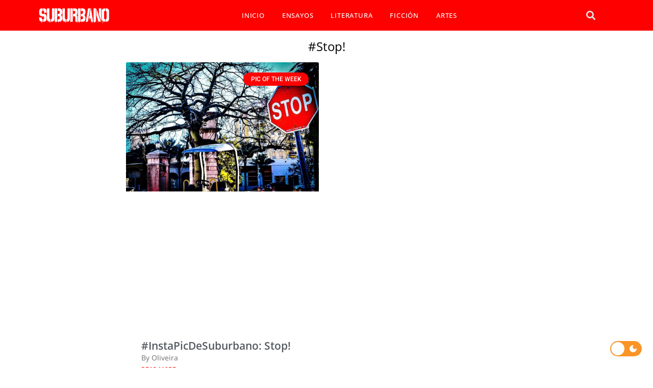

--- FILE ---
content_type: text/html; charset=UTF-8
request_url: https://suburbano.net/tag/stop/
body_size: 18039
content:
<!doctype html><html lang="es"><head><script data-no-optimize="1">var litespeed_docref=sessionStorage.getItem("litespeed_docref");litespeed_docref&&(Object.defineProperty(document,"referrer",{get:function(){return litespeed_docref}}),sessionStorage.removeItem("litespeed_docref"));</script> <meta charset="UTF-8"><meta name="viewport" content="width=device-width, initial-scale=1"><link rel="profile" href="https://gmpg.org/xfn/11"><meta name='robots' content='index, follow, max-image-preview:large, max-snippet:-1, max-video-preview:-1' /><title>#Stop! archivos - SUBURBANO</title><link rel="canonical" href="https://suburbano.net/tag/stop/" /><meta property="og:locale" content="es_ES" /><meta property="og:type" content="article" /><meta property="og:title" content="#Stop! archivos - SUBURBANO" /><meta property="og:url" content="https://suburbano.net/tag/stop/" /><meta property="og:site_name" content="SUBURBANO" /><meta name="twitter:card" content="summary_large_image" /><meta name="twitter:site" content="@suburbanocom" /> <script type="application/ld+json" class="yoast-schema-graph">{"@context":"https://schema.org","@graph":[{"@type":"CollectionPage","@id":"https://suburbano.net/tag/stop/","url":"https://suburbano.net/tag/stop/","name":"#Stop! archivos - SUBURBANO","isPartOf":{"@id":"https://suburbano.net/#website"},"primaryImageOfPage":{"@id":"https://suburbano.net/tag/stop/#primaryimage"},"image":{"@id":"https://suburbano.net/tag/stop/#primaryimage"},"thumbnailUrl":"https://suburbano.net/wp-content/uploads/2018/01/DSC_0962-e1515631704262.jpg","breadcrumb":{"@id":"https://suburbano.net/tag/stop/#breadcrumb"},"inLanguage":"es"},{"@type":"ImageObject","inLanguage":"es","@id":"https://suburbano.net/tag/stop/#primaryimage","url":"https://suburbano.net/wp-content/uploads/2018/01/DSC_0962-e1515631704262.jpg","contentUrl":"https://suburbano.net/wp-content/uploads/2018/01/DSC_0962-e1515631704262.jpg","width":1000,"height":666},{"@type":"BreadcrumbList","@id":"https://suburbano.net/tag/stop/#breadcrumb","itemListElement":[{"@type":"ListItem","position":1,"name":"Portada","item":"https://suburbano.net/"},{"@type":"ListItem","position":2,"name":"#Stop!"}]},{"@type":"WebSite","@id":"https://suburbano.net/#website","url":"https://suburbano.net/","name":"SUBURBANO","description":"Literatura Online","publisher":{"@id":"https://suburbano.net/#organization"},"potentialAction":[{"@type":"SearchAction","target":{"@type":"EntryPoint","urlTemplate":"https://suburbano.net/?s={search_term_string}"},"query-input":{"@type":"PropertyValueSpecification","valueRequired":true,"valueName":"search_term_string"}}],"inLanguage":"es"},{"@type":"Organization","@id":"https://suburbano.net/#organization","name":"SUBURBANO","url":"https://suburbano.net/","logo":{"@type":"ImageObject","inLanguage":"es","@id":"https://suburbano.net/#/schema/logo/image/","url":"https://suburbano.net/wp-content/uploads/2021/10/cropped-Suburbano-Logo.png","contentUrl":"https://suburbano.net/wp-content/uploads/2021/10/cropped-Suburbano-Logo.png","width":512,"height":512,"caption":"SUBURBANO"},"image":{"@id":"https://suburbano.net/#/schema/logo/image/"},"sameAs":["https://x.com/suburbanocom"]}]}</script> <link rel='dns-prefetch' href='//www.googletagmanager.com' /><link rel="alternate" type="application/rss+xml" title="SUBURBANO &raquo; Feed" href="https://suburbano.net/feed/" /><link rel="alternate" type="application/rss+xml" title="SUBURBANO &raquo; Feed de los comentarios" href="https://suburbano.net/comments/feed/" /><link rel="alternate" type="application/rss+xml" title="SUBURBANO &raquo; Etiqueta #Stop! del feed" href="https://suburbano.net/tag/stop/feed/" /><link data-optimized="2" rel="stylesheet" href="https://suburbano.net/wp-content/litespeed/css/fc8b6887c5ffaf926f32f25602026bd8.css?ver=1d316" /> <script type="litespeed/javascript" data-src="https://suburbano.net/wp-includes/js/jquery/jquery.min.js" id="jquery-core-js"></script> 
 <script type="litespeed/javascript" data-src="https://www.googletagmanager.com/gtag/js?id=GT-NBJ85PQ" id="google_gtagjs-js"></script> <script id="google_gtagjs-js-after" type="litespeed/javascript">window.dataLayer=window.dataLayer||[];function gtag(){dataLayer.push(arguments)}
gtag("set","linker",{"domains":["suburbano.net"]});gtag("js",new Date());gtag("set","developer_id.dZTNiMT",!0);gtag("config","GT-NBJ85PQ")</script> <link rel="https://api.w.org/" href="https://suburbano.net/wp-json/" /><link rel="alternate" title="JSON" type="application/json" href="https://suburbano.net/wp-json/wp/v2/tags/8097" /><link rel="EditURI" type="application/rsd+xml" title="RSD" href="https://suburbano.net/xmlrpc.php?rsd" /><meta name="generator" content="WordPress 6.9" /><meta name="generator" content="Site Kit by Google 1.167.0" /><meta name="generator" content="Elementor 3.33.3; features: additional_custom_breakpoints; settings: css_print_method-external, google_font-enabled, font_display-auto"><link rel="icon" href="https://suburbano.net/wp-content/uploads/2021/01/cropped-icono-suburbano-web.png" sizes="32x32" /><link rel="icon" href="https://suburbano.net/wp-content/uploads/2021/01/cropped-icono-suburbano-web.png" sizes="192x192" /><link rel="apple-touch-icon" href="https://suburbano.net/wp-content/uploads/2021/01/cropped-icono-suburbano-web.png" /><meta name="msapplication-TileImage" content="https://suburbano.net/wp-content/uploads/2021/01/cropped-icono-suburbano-web.png" /></head><body class="archive tag tag-stop tag-8097 wp-embed-responsive wp-theme-hello-elementor hello-elementor-default elementor-page-55744 elementor-default elementor-template-full-width elementor-kit-56429"><a class="skip-link screen-reader-text" href="#content">Ir al contenido</a><div data-elementor-type="header" data-elementor-id="53664" class="elementor elementor-53664 elementor-location-header" data-elementor-post-type="elementor_library"><section class="elementor-section elementor-top-section elementor-element elementor-element-7adb410 elementor-hidden-desktop elementor-hidden-laptop elementor-section-boxed elementor-section-height-default elementor-section-height-default" data-id="7adb410" data-element_type="section" data-settings="{&quot;background_background&quot;:&quot;classic&quot;}"><div class="elementor-container elementor-column-gap-default"><div class="elementor-column elementor-col-33 elementor-top-column elementor-element elementor-element-9677ed5" data-id="9677ed5" data-element_type="column"><div class="elementor-widget-wrap elementor-element-populated"><div class="elementor-element elementor-element-871d9d2 elementor-view-default elementor-widget elementor-widget-icon" data-id="871d9d2" data-element_type="widget" data-widget_type="icon.default"><div class="elementor-widget-container"><div class="elementor-icon-wrapper">
<a class="elementor-icon" href="#elementor-action%3Aaction%3Dpopup%3Aopen%26settings%3DeyJpZCI6IjUzODMzIiwidG9nZ2xlIjpmYWxzZX0%3D">
<i aria-hidden="true" class="fas fa-bars"></i>			</a></div></div></div></div></div><div class="elementor-column elementor-col-33 elementor-top-column elementor-element elementor-element-a811408" data-id="a811408" data-element_type="column"><div class="elementor-widget-wrap elementor-element-populated"><div class="elementor-element elementor-element-120a72b elementor-widget elementor-widget-image" data-id="120a72b" data-element_type="widget" data-widget_type="image.default"><div class="elementor-widget-container">
<img data-lazyloaded="1" src="[data-uri]" width="280" height="78" data-src="https://suburbano.net/wp-content/uploads/2020/10/suburbano-logo-net-w.png" class="attachment-medium size-medium wp-image-58124" alt="" /></div></div></div></div><div class="elementor-column elementor-col-33 elementor-top-column elementor-element elementor-element-902e5a5" data-id="902e5a5" data-element_type="column"><div class="elementor-widget-wrap elementor-element-populated"><div class="elementor-element elementor-element-c46b626 elementor-search-form--skin-full_screen elementor-widget elementor-widget-search-form" data-id="c46b626" data-element_type="widget" data-settings="{&quot;skin&quot;:&quot;full_screen&quot;}" data-widget_type="search-form.default"><div class="elementor-widget-container">
<search role="search"><form class="elementor-search-form" action="https://suburbano.net" method="get"><div class="elementor-search-form__toggle" role="button" tabindex="0" aria-label="Search">
<i aria-hidden="true" class="fas fa-search"></i></div><div class="elementor-search-form__container">
<label class="elementor-screen-only" for="elementor-search-form-c46b626">Search</label>
<input id="elementor-search-form-c46b626" placeholder="tu búsqueda.." class="elementor-search-form__input" type="search" name="s" value=""><div class="dialog-lightbox-close-button dialog-close-button" role="button" tabindex="0" aria-label="Close this search box.">
<i aria-hidden="true" class="eicon-close"></i></div></div></form>
</search></div></div></div></div></div></section><section class="elementor-section elementor-top-section elementor-element elementor-element-da24e02 elementor-hidden-tablet elementor-hidden-phone elementor-section-boxed elementor-section-height-default elementor-section-height-default" data-id="da24e02" data-element_type="section" data-settings="{&quot;background_background&quot;:&quot;classic&quot;}"><div class="elementor-container elementor-column-gap-no"><div class="elementor-column elementor-col-33 elementor-top-column elementor-element elementor-element-76ef018" data-id="76ef018" data-element_type="column"><div class="elementor-widget-wrap elementor-element-populated"><div class="elementor-element elementor-element-b89e9a5 elementor-widget elementor-widget-image" data-id="b89e9a5" data-element_type="widget" data-widget_type="image.default"><div class="elementor-widget-container">
<a href="https://suburbano.net">
<img data-lazyloaded="1" src="[data-uri]" width="280" height="78" data-src="https://suburbano.net/wp-content/uploads/2020/10/suburbano-logo-net-w.png" class="attachment-full size-full wp-image-58124" alt="" />								</a></div></div></div></div><div class="elementor-column elementor-col-33 elementor-top-column elementor-element elementor-element-cb27963" data-id="cb27963" data-element_type="column"><div class="elementor-widget-wrap elementor-element-populated"><div class="elementor-element elementor-element-92e211a elementor-nav-menu__align-center elementor-nav-menu--dropdown-tablet elementor-nav-menu__text-align-aside elementor-widget elementor-widget-nav-menu" data-id="92e211a" data-element_type="widget" data-settings="{&quot;layout&quot;:&quot;horizontal&quot;,&quot;submenu_icon&quot;:{&quot;value&quot;:&quot;&lt;i class=\&quot;fas fa-caret-down\&quot;&gt;&lt;\/i&gt;&quot;,&quot;library&quot;:&quot;fa-solid&quot;}}" data-widget_type="nav-menu.default"><div class="elementor-widget-container"><nav aria-label="Menu" class="elementor-nav-menu--main elementor-nav-menu__container elementor-nav-menu--layout-horizontal e--pointer-underline e--animation-fade"><ul id="menu-1-92e211a" class="elementor-nav-menu"><li class="menu-item menu-item-type-post_type menu-item-object-page menu-item-home menu-item-67417"><a href="https://suburbano.net/" class="elementor-item">INICIO</a></li><li class="menu-item menu-item-type-taxonomy menu-item-object-category menu-item-35369"><a href="https://suburbano.net/category/actualidad-opinion/" class="elementor-item">ENSAYOS</a></li><li class="menu-item menu-item-type-taxonomy menu-item-object-category menu-item-35370"><a href="https://suburbano.net/category/cronicas-ensayos-entrevistas/" class="elementor-item">LITERATURA</a></li><li class="menu-item menu-item-type-taxonomy menu-item-object-category menu-item-26137"><a href="https://suburbano.net/category/ficcion/" class="elementor-item">FICCIÓN</a></li><li class="menu-item menu-item-type-taxonomy menu-item-object-category menu-item-21664"><a href="https://suburbano.net/category/musica-cine/" class="elementor-item">ARTES</a></li></ul></nav><nav class="elementor-nav-menu--dropdown elementor-nav-menu__container" aria-hidden="true"><ul id="menu-2-92e211a" class="elementor-nav-menu"><li class="menu-item menu-item-type-post_type menu-item-object-page menu-item-home menu-item-67417"><a href="https://suburbano.net/" class="elementor-item" tabindex="-1">INICIO</a></li><li class="menu-item menu-item-type-taxonomy menu-item-object-category menu-item-35369"><a href="https://suburbano.net/category/actualidad-opinion/" class="elementor-item" tabindex="-1">ENSAYOS</a></li><li class="menu-item menu-item-type-taxonomy menu-item-object-category menu-item-35370"><a href="https://suburbano.net/category/cronicas-ensayos-entrevistas/" class="elementor-item" tabindex="-1">LITERATURA</a></li><li class="menu-item menu-item-type-taxonomy menu-item-object-category menu-item-26137"><a href="https://suburbano.net/category/ficcion/" class="elementor-item" tabindex="-1">FICCIÓN</a></li><li class="menu-item menu-item-type-taxonomy menu-item-object-category menu-item-21664"><a href="https://suburbano.net/category/musica-cine/" class="elementor-item" tabindex="-1">ARTES</a></li></ul></nav></div></div></div></div><div class="elementor-column elementor-col-33 elementor-top-column elementor-element elementor-element-2a8e409" data-id="2a8e409" data-element_type="column"><div class="elementor-widget-wrap elementor-element-populated"><div class="elementor-element elementor-element-387544b elementor-search-form--skin-full_screen elementor-widget__width-initial elementor-widget elementor-widget-search-form" data-id="387544b" data-element_type="widget" data-settings="{&quot;skin&quot;:&quot;full_screen&quot;}" data-widget_type="search-form.default"><div class="elementor-widget-container">
<search role="search"><form class="elementor-search-form" action="https://suburbano.net" method="get"><div class="elementor-search-form__toggle" role="button" tabindex="0" aria-label="Search">
<i aria-hidden="true" class="fas fa-search"></i></div><div class="elementor-search-form__container">
<label class="elementor-screen-only" for="elementor-search-form-387544b">Search</label>
<input id="elementor-search-form-387544b" placeholder="Search..." class="elementor-search-form__input" type="search" name="s" value=""><div class="dialog-lightbox-close-button dialog-close-button" role="button" tabindex="0" aria-label="Close this search box.">
<i aria-hidden="true" class="eicon-close"></i></div></div></form>
</search></div></div></div></div></div></section></div><div data-elementor-type="archive" data-elementor-id="55744" class="elementor elementor-55744 elementor-location-archive" data-elementor-post-type="elementor_library"><section class="elementor-section elementor-top-section elementor-element elementor-element-b2ff8b3 elementor-section-boxed elementor-section-height-default elementor-section-height-default" data-id="b2ff8b3" data-element_type="section"><div class="elementor-container elementor-column-gap-default"><div class="elementor-column elementor-col-100 elementor-top-column elementor-element elementor-element-88a5dfe" data-id="88a5dfe" data-element_type="column"><div class="elementor-widget-wrap elementor-element-populated"><div class="elementor-element elementor-element-60aa300 elementor-widget elementor-widget-theme-archive-title elementor-page-title elementor-widget-heading" data-id="60aa300" data-element_type="widget" data-widget_type="theme-archive-title.default"><div class="elementor-widget-container"><h1 class="elementor-heading-title elementor-size-default">#Stop!</h1></div></div></div></div></div></section><section class="elementor-section elementor-top-section elementor-element elementor-element-186949e elementor-section-boxed elementor-section-height-default elementor-section-height-default" data-id="186949e" data-element_type="section"><div class="elementor-container elementor-column-gap-default"><div class="elementor-column elementor-col-100 elementor-top-column elementor-element elementor-element-3fd5453" data-id="3fd5453" data-element_type="column"><div class="elementor-widget-wrap elementor-element-populated"><div class="elementor-element elementor-element-cfc63d5 elementor-grid-2 elementor-posts__hover-none elementor-grid-tablet-2 elementor-grid-mobile-1 elementor-posts--thumbnail-top load-more-align-center elementor-widget elementor-widget-archive-posts" data-id="cfc63d5" data-element_type="widget" data-settings="{&quot;pagination_type&quot;:&quot;load_more_on_click&quot;,&quot;archive_cards_columns&quot;:&quot;2&quot;,&quot;archive_cards_columns_tablet&quot;:&quot;2&quot;,&quot;archive_cards_columns_mobile&quot;:&quot;1&quot;,&quot;archive_cards_row_gap&quot;:{&quot;unit&quot;:&quot;px&quot;,&quot;size&quot;:35,&quot;sizes&quot;:[]},&quot;archive_cards_row_gap_laptop&quot;:{&quot;unit&quot;:&quot;px&quot;,&quot;size&quot;:&quot;&quot;,&quot;sizes&quot;:[]},&quot;archive_cards_row_gap_tablet&quot;:{&quot;unit&quot;:&quot;px&quot;,&quot;size&quot;:&quot;&quot;,&quot;sizes&quot;:[]},&quot;archive_cards_row_gap_mobile&quot;:{&quot;unit&quot;:&quot;px&quot;,&quot;size&quot;:&quot;&quot;,&quot;sizes&quot;:[]},&quot;load_more_spinner&quot;:{&quot;value&quot;:&quot;fas fa-spinner&quot;,&quot;library&quot;:&quot;fa-solid&quot;}}" data-widget_type="archive-posts.archive_cards"><div class="elementor-widget-container"><div class="elementor-posts-container elementor-posts elementor-posts--skin-cards elementor-grid"><article class="elementor-post elementor-grid-item post-45448 post type-post status-publish format-standard has-post-thumbnail hentry category-pic-of-the-week tag-picoftheweek tag-stop tag-suburbanoediciones tag-2018-vol-1 tag-instapic tag-miami tag-oliveira"><div class="elementor-post__card">
<a class="elementor-post__thumbnail__link" href="https://suburbano.net/picoftheweek-comuna-13-medellin-colombia/" tabindex="-1" ><div class="elementor-post__thumbnail"><img data-lazyloaded="1" src="[data-uri]" fetchpriority="high" width="800" height="533" data-src="https://suburbano.net/wp-content/uploads/2018/01/DSC_0962-e1515631704262.jpg" class="attachment-large size-large wp-image-45510" alt="" decoding="async" /></div></a><div class="elementor-post__badge">Pic Of The Week</div><div class="elementor-post__text"><h3 class="elementor-post__title">
<a href="https://suburbano.net/picoftheweek-comuna-13-medellin-colombia/" >
#InstaPicDeSuburbano: Stop!			</a></h3><div class="elementor-post__excerpt"><p>By Oliveira</p></div>
<a class="elementor-post__read-more" href="https://suburbano.net/picoftheweek-comuna-13-medellin-colombia/" aria-label="Read more about #InstaPicDeSuburbano: Stop!" tabindex="-1" >
Read More »		</a></div><div class="elementor-post__meta-data">
<span class="elementor-post-author">
Suburbano		</span>
<span class="elementor-post-date">
15 enero, 2018		</span></div></div></article></div>
<span class="e-load-more-spinner">
<i aria-hidden="true" class="fas fa-spinner"></i>			</span></div></div></div></div></div></section></div><div data-elementor-type="footer" data-elementor-id="55104" class="elementor elementor-55104 elementor-location-footer" data-elementor-post-type="elementor_library"><section class="elementor-section elementor-top-section elementor-element elementor-element-4583414 elementor-section-boxed elementor-section-height-default elementor-section-height-default" data-id="4583414" data-element_type="section"><div class="elementor-container elementor-column-gap-default"><div class="elementor-column elementor-col-100 elementor-top-column elementor-element elementor-element-582b84b" data-id="582b84b" data-element_type="column"><div class="elementor-widget-wrap elementor-element-populated"><div class="elementor-element elementor-element-ae0f9d7 elementor-widget elementor-widget-spacer" data-id="ae0f9d7" data-element_type="widget" data-widget_type="spacer.default"><div class="elementor-widget-container"><div class="elementor-spacer"><div class="elementor-spacer-inner"></div></div></div></div></div></div></div></section><section class="elementor-section elementor-top-section elementor-element elementor-element-05a3f2f elementor-section-stretched elementor-section-boxed elementor-section-height-default elementor-section-height-default" data-id="05a3f2f" data-element_type="section" data-settings="{&quot;stretch_section&quot;:&quot;section-stretched&quot;,&quot;background_background&quot;:&quot;classic&quot;}"><div class="elementor-container elementor-column-gap-no"><div class="elementor-column elementor-col-33 elementor-top-column elementor-element elementor-element-c18dd8d" data-id="c18dd8d" data-element_type="column"><div class="elementor-widget-wrap elementor-element-populated"><section class="elementor-section elementor-inner-section elementor-element elementor-element-6006b6b elementor-section-boxed elementor-section-height-default elementor-section-height-default" data-id="6006b6b" data-element_type="section"><div class="elementor-container elementor-column-gap-default"><div class="elementor-column elementor-col-50 elementor-inner-column elementor-element elementor-element-cb8e5ab" data-id="cb8e5ab" data-element_type="column"><div class="elementor-widget-wrap elementor-element-populated"><div class="elementor-element elementor-element-90b752f elementor-widget elementor-widget-image" data-id="90b752f" data-element_type="widget" data-widget_type="image.default"><div class="elementor-widget-container">
<img data-lazyloaded="1" src="[data-uri]" loading="lazy" width="200" height="200" data-src="https://suburbano.net/wp-content/uploads/2020/11/el-miami-review-avatar.webp" class="attachment-large size-large wp-image-68777" alt="" /></div></div></div></div><div class="elementor-column elementor-col-50 elementor-inner-column elementor-element elementor-element-49004a0" data-id="49004a0" data-element_type="column"><div class="elementor-widget-wrap elementor-element-populated"><div class="elementor-element elementor-element-d09e869 elementor-widget elementor-widget-heading" data-id="d09e869" data-element_type="widget" data-widget_type="heading.default"><div class="elementor-widget-container"><h2 class="elementor-heading-title elementor-size-default">El Miami Review</h2></div></div><div class="elementor-element elementor-element-2b2f10c elementor-widget elementor-widget-heading" data-id="2b2f10c" data-element_type="widget" data-widget_type="heading.default"><div class="elementor-widget-container"><h2 class="elementor-heading-title elementor-size-default">Todas las reseñas de libros  con narración.</h2></div></div><div class="elementor-element elementor-element-79bbb6b elementor-view-default elementor-widget elementor-widget-icon" data-id="79bbb6b" data-element_type="widget" data-widget_type="icon.default"><div class="elementor-widget-container"><div class="elementor-icon-wrapper">
<a class="elementor-icon" href="https://elmiamireview.com/" target="_blank">
<i aria-hidden="true" class="fas fa-external-link-alt"></i>			</a></div></div></div></div></div></div></section></div></div><div class="elementor-column elementor-col-33 elementor-top-column elementor-element elementor-element-01c0d02" data-id="01c0d02" data-element_type="column"><div class="elementor-widget-wrap elementor-element-populated"><section class="elementor-section elementor-inner-section elementor-element elementor-element-759a0a9 elementor-section-boxed elementor-section-height-default elementor-section-height-default" data-id="759a0a9" data-element_type="section"><div class="elementor-container elementor-column-gap-default"><div class="elementor-column elementor-col-50 elementor-inner-column elementor-element elementor-element-27c92e6" data-id="27c92e6" data-element_type="column"><div class="elementor-widget-wrap elementor-element-populated"><div class="elementor-element elementor-element-d753f90 elementor-widget elementor-widget-image" data-id="d753f90" data-element_type="widget" data-widget_type="image.default"><div class="elementor-widget-container">
<img data-lazyloaded="1" src="[data-uri]" loading="lazy" width="200" height="188" data-src="https://suburbano.net/wp-content/uploads/2020/11/sed-logo.png" class="attachment-large size-large wp-image-62619" alt="" /></div></div></div></div><div class="elementor-column elementor-col-50 elementor-inner-column elementor-element elementor-element-f05b760" data-id="f05b760" data-element_type="column"><div class="elementor-widget-wrap elementor-element-populated"><div class="elementor-element elementor-element-8380f34 elementor-widget elementor-widget-heading" data-id="8380f34" data-element_type="widget" data-widget_type="heading.default"><div class="elementor-widget-container"><h2 class="elementor-heading-title elementor-size-default">Suburbano Ediciones</h2></div></div><div class="elementor-element elementor-element-c665f56 elementor-widget elementor-widget-heading" data-id="c665f56" data-element_type="widget" data-widget_type="heading.default"><div class="elementor-widget-container"><h2 class="elementor-heading-title elementor-size-default">LA EDITORIAL</h2></div></div><div class="elementor-element elementor-element-e071136 elementor-view-default elementor-widget elementor-widget-icon" data-id="e071136" data-element_type="widget" data-widget_type="icon.default"><div class="elementor-widget-container"><div class="elementor-icon-wrapper">
<a class="elementor-icon" href="https://suburbanoediciones.com/" target="_blank">
<i aria-hidden="true" class="fas fa-external-link-alt"></i>			</a></div></div></div></div></div></div></section></div></div><div class="elementor-column elementor-col-33 elementor-top-column elementor-element elementor-element-9d09ffd" data-id="9d09ffd" data-element_type="column"><div class="elementor-widget-wrap elementor-element-populated"><section class="elementor-section elementor-inner-section elementor-element elementor-element-8f0801c elementor-section-boxed elementor-section-height-default elementor-section-height-default" data-id="8f0801c" data-element_type="section"><div class="elementor-container elementor-column-gap-default"><div class="elementor-column elementor-col-50 elementor-inner-column elementor-element elementor-element-3f30fae" data-id="3f30fae" data-element_type="column"><div class="elementor-widget-wrap elementor-element-populated"><div class="elementor-element elementor-element-035b9ce elementor-widget elementor-widget-image" data-id="035b9ce" data-element_type="widget" data-widget_type="image.default"><div class="elementor-widget-container">
<img data-lazyloaded="1" src="[data-uri]" loading="lazy" width="200" height="200" data-src="https://suburbano.net/wp-content/uploads/2020/11/sed-m-logo.jpg" class="attachment-large size-large wp-image-68782" alt="" /></div></div></div></div><div class="elementor-column elementor-col-50 elementor-inner-column elementor-element elementor-element-a2803e4" data-id="a2803e4" data-element_type="column"><div class="elementor-widget-wrap elementor-element-populated"><div class="elementor-element elementor-element-03b27ea elementor-widget elementor-widget-heading" data-id="03b27ea" data-element_type="widget" data-widget_type="heading.default"><div class="elementor-widget-container"><h2 class="elementor-heading-title elementor-size-default">Sed Marketplace</h2></div></div><div class="elementor-element elementor-element-735c40e elementor-widget elementor-widget-heading" data-id="735c40e" data-element_type="widget" data-widget_type="heading.default"><div class="elementor-widget-container"><h2 class="elementor-heading-title elementor-size-default">Libros digitales de autores  en tu idioma</h2></div></div><div class="elementor-element elementor-element-ed5e0be elementor-view-default elementor-widget elementor-widget-icon" data-id="ed5e0be" data-element_type="widget" data-widget_type="icon.default"><div class="elementor-widget-container"><div class="elementor-icon-wrapper">
<a class="elementor-icon" href="https://sedmarketplace.com/" target="_blank">
<i aria-hidden="true" class="fas fa-external-link-alt"></i>			</a></div></div></div></div></div></div></section></div></div></div></section><section class="elementor-section elementor-top-section elementor-element elementor-element-c1d25ba elementor-section-boxed elementor-section-height-default elementor-section-height-default" data-id="c1d25ba" data-element_type="section" data-settings="{&quot;background_background&quot;:&quot;classic&quot;}"><div class="elementor-container elementor-column-gap-no"><div class="elementor-column elementor-col-100 elementor-top-column elementor-element elementor-element-5cbb8dc" data-id="5cbb8dc" data-element_type="column"><div class="elementor-widget-wrap elementor-element-populated"><div class="elementor-element elementor-element-52ce223 elementor-invisible elementor-widget elementor-widget-heading" data-id="52ce223" data-element_type="widget" data-settings="{&quot;_animation&quot;:&quot;fadeInLeft&quot;}" data-widget_type="heading.default"><div class="elementor-widget-container"><h2 class="elementor-heading-title elementor-size-default">Subcríbete a nuestra  Newsletter</h2></div></div><div class="elementor-element elementor-element-c240a40 elementor-button-align-stretch elementor-widget elementor-widget-form" data-id="c240a40" data-element_type="widget" data-settings="{&quot;button_width&quot;:&quot;30&quot;,&quot;step_next_label&quot;:&quot;Next&quot;,&quot;step_previous_label&quot;:&quot;Previous&quot;,&quot;step_type&quot;:&quot;number_text&quot;,&quot;step_icon_shape&quot;:&quot;circle&quot;}" data-widget_type="form.default"><div class="elementor-widget-container"><form class="elementor-form" method="post" name="subscribe">
<input type="hidden" name="post_id" value="55104"/>
<input type="hidden" name="form_id" value="c240a40"/>
<input type="hidden" name="referer_title" value="Los instrumentos musicales como herramientas de cultura - SUBURBANO" /><input type="hidden" name="queried_id" value="37068"/><div class="elementor-form-fields-wrapper elementor-labels-"><div class="elementor-field-type-email elementor-field-group elementor-column elementor-field-group-email elementor-col-70 elementor-field-required">
<label for="form-field-email" class="elementor-field-label elementor-screen-only">
Email							</label>
<input size="1" type="email" name="form_fields[email]" id="form-field-email" class="elementor-field elementor-size-sm  elementor-field-textual" placeholder="Email" required="required"></div><div class="elementor-field-group elementor-column elementor-field-type-submit elementor-col-30 e-form__buttons">
<button class="elementor-button elementor-size-sm" type="submit">
<span class="elementor-button-content-wrapper">
<span class="elementor-button-text">ENVIAR</span>
</span>
</button></div></div></form></div></div></div></div></div></section><section class="elementor-section elementor-top-section elementor-element elementor-element-0b30bf6 elementor-section-boxed elementor-section-height-default elementor-section-height-default" data-id="0b30bf6" data-element_type="section" data-settings="{&quot;background_background&quot;:&quot;classic&quot;}"><div class="elementor-container elementor-column-gap-no"><div class="elementor-column elementor-col-100 elementor-top-column elementor-element elementor-element-18e82b3" data-id="18e82b3" data-element_type="column"><div class="elementor-widget-wrap elementor-element-populated"><div class="elementor-element elementor-element-eec21ec elementor-icon-list--layout-inline elementor-align-center elementor-mobile-align-center elementor-list-item-link-full_width elementor-widget elementor-widget-icon-list" data-id="eec21ec" data-element_type="widget" data-widget_type="icon-list.default"><div class="elementor-widget-container"><ul class="elementor-icon-list-items elementor-inline-items"><li class="elementor-icon-list-item elementor-inline-item">
<a href="https://suburbano.net/somos-suburbanos/"><span class="elementor-icon-list-text">Somos</span>
</a></li><li class="elementor-icon-list-item elementor-inline-item">
<a href="https://suburbano.net/presenta-tu-obra/"><span class="elementor-icon-list-text">Participar</span>
</a></li><li class="elementor-icon-list-item elementor-inline-item">
<a href="#elementor-action%3Aaction%3Dpopup%3Aopen%26settings%3DeyJpZCI6IjYzMTU3IiwidG9nZ2xlIjpmYWxzZX0%3D"><span class="elementor-icon-list-text">Contacto</span>
</a></li><li class="elementor-icon-list-item elementor-inline-item">
<a href="https://suburbano.net/fair-use-act-disclaimer/"><span class="elementor-icon-list-text">Fair-Use</span>
</a></li><li class="elementor-icon-list-item elementor-inline-item">
<a href="https://suburbano.net/privacidad/"><span class="elementor-icon-list-text">Privacidad</span>
</a></li><li class="elementor-icon-list-item elementor-inline-item">
<a href="https://suburbano.net/terminos-y-responsabilidades/"><span class="elementor-icon-list-text">Términos </span>
</a></li><li class="elementor-icon-list-item elementor-inline-item">
<a href="https://suburbanoediciones.com/" target="_blank"><span class="elementor-icon-list-icon">
<i aria-hidden="true" class="fas fa-external-link-alt"></i>						</span>
<span class="elementor-icon-list-text">Editorial</span>
</a></li></ul></div></div><div class="elementor-element elementor-element-ece58f2 elementor-widget elementor-widget-heading" data-id="ece58f2" data-element_type="widget" data-widget_type="heading.default"><div class="elementor-widget-container"><h2 class="elementor-heading-title elementor-size-default">SUBURBANO -  SUBURBANO.NET copyright 2013-2025</h2></div></div><section class="elementor-section elementor-inner-section elementor-element elementor-element-71eef66 elementor-section-boxed elementor-section-height-default elementor-section-height-default" data-id="71eef66" data-element_type="section"><div class="elementor-container elementor-column-gap-default"><div class="elementor-column elementor-col-100 elementor-inner-column elementor-element elementor-element-894aad9" data-id="894aad9" data-element_type="column"><div class="elementor-widget-wrap"></div></div></div></section></div></div></div></section></div> <script type="speculationrules">{"prefetch":[{"source":"document","where":{"and":[{"href_matches":"/*"},{"not":{"href_matches":["/wp-*.php","/wp-admin/*","/wp-content/uploads/*","/wp-content/*","/wp-content/plugins/*","/wp-content/themes/hello-elementor/*","/*\\?(.+)"]}},{"not":{"selector_matches":"a[rel~=\"nofollow\"]"}},{"not":{"selector_matches":".no-prefetch, .no-prefetch a"}}]},"eagerness":"conservative"}]}</script> <div class="floating-mode-switcher-wrap floating-bottom-right">        <label class="dl-switch style2">
<input class="darklooks-mode-changer" type="checkbox">
<span class="dl-slider"></span>
<span class="dl-light"><img data-lazyloaded="1" src="[data-uri]" data-src="https://suburbano.net/wp-content/plugins/darklooks-dark-mode-switcher/assets/img/icons/dark2.svg" class="svg"></span>
<span class="dl-dark"><img data-lazyloaded="1" src="[data-uri]" data-src="https://suburbano.net/wp-content/plugins/darklooks-dark-mode-switcher/assets/img/icons/light2.svg" class="svg" ></span>
</label></div><div data-elementor-type="popup" data-elementor-id="53833" class="elementor elementor-53833 elementor-location-popup" data-elementor-settings="{&quot;entrance_animation_tablet&quot;:&quot;fadeInLeft&quot;,&quot;entrance_animation&quot;:&quot;fadeInLeft&quot;,&quot;exit_animation&quot;:&quot;fadeInLeft&quot;,&quot;entrance_animation_mobile&quot;:&quot;fadeInLeft&quot;,&quot;exit_animation_tablet&quot;:&quot;fadeInLeft&quot;,&quot;exit_animation_mobile&quot;:&quot;fadeInRight&quot;,&quot;entrance_animation_duration&quot;:{&quot;unit&quot;:&quot;px&quot;,&quot;size&quot;:1.2,&quot;sizes&quot;:[]},&quot;a11y_navigation&quot;:&quot;yes&quot;,&quot;timing&quot;:[]}" data-elementor-post-type="elementor_library"><section class="elementor-section elementor-top-section elementor-element elementor-element-ccf1284 elementor-section-boxed elementor-section-height-default elementor-section-height-default" data-id="ccf1284" data-element_type="section"><div class="elementor-container elementor-column-gap-default"><div class="elementor-column elementor-col-100 elementor-top-column elementor-element elementor-element-0a5235b" data-id="0a5235b" data-element_type="column"><div class="elementor-widget-wrap elementor-element-populated"><div class="elementor-element elementor-element-a854acd elementor-widget elementor-widget-image" data-id="a854acd" data-element_type="widget" data-widget_type="image.default"><div class="elementor-widget-container">
<img data-lazyloaded="1" src="[data-uri]" loading="lazy" width="150" height="142" data-src="https://suburbano.net/wp-content/uploads/2021/01/icono-suburbano-web.png" class="attachment-thumbnail size-thumbnail wp-image-55496" alt="" /></div></div></div></div></div></section><section class="elementor-section elementor-top-section elementor-element elementor-element-6fe8ba43 elementor-section-full_width elementor-section-height-default elementor-section-height-default" data-id="6fe8ba43" data-element_type="section"><div class="elementor-container elementor-column-gap-default"><div class="elementor-column elementor-col-100 elementor-top-column elementor-element elementor-element-2e9ebe02" data-id="2e9ebe02" data-element_type="column"><div class="elementor-widget-wrap elementor-element-populated"><div class="elementor-element elementor-element-7a042006 elementor-nav-menu__align-start elementor-nav-menu--dropdown-tablet elementor-nav-menu__text-align-aside elementor-widget elementor-widget-nav-menu" data-id="7a042006" data-element_type="widget" data-settings="{&quot;layout&quot;:&quot;vertical&quot;,&quot;_animation&quot;:&quot;none&quot;,&quot;submenu_icon&quot;:{&quot;value&quot;:&quot;&lt;i class=\&quot;fas fa-caret-down\&quot;&gt;&lt;\/i&gt;&quot;,&quot;library&quot;:&quot;fa-solid&quot;}}" data-widget_type="nav-menu.default"><div class="elementor-widget-container"><nav aria-label="Menu" class="elementor-nav-menu--main elementor-nav-menu__container elementor-nav-menu--layout-vertical e--pointer-underline e--animation-fade"><ul id="menu-1-7a042006" class="elementor-nav-menu sm-vertical"><li class="menu-item menu-item-type-post_type menu-item-object-page menu-item-home menu-item-67417"><a href="https://suburbano.net/" class="elementor-item">INICIO</a></li><li class="menu-item menu-item-type-taxonomy menu-item-object-category menu-item-35369"><a href="https://suburbano.net/category/actualidad-opinion/" class="elementor-item">ENSAYOS</a></li><li class="menu-item menu-item-type-taxonomy menu-item-object-category menu-item-35370"><a href="https://suburbano.net/category/cronicas-ensayos-entrevistas/" class="elementor-item">LITERATURA</a></li><li class="menu-item menu-item-type-taxonomy menu-item-object-category menu-item-26137"><a href="https://suburbano.net/category/ficcion/" class="elementor-item">FICCIÓN</a></li><li class="menu-item menu-item-type-taxonomy menu-item-object-category menu-item-21664"><a href="https://suburbano.net/category/musica-cine/" class="elementor-item">ARTES</a></li></ul></nav><nav class="elementor-nav-menu--dropdown elementor-nav-menu__container" aria-hidden="true"><ul id="menu-2-7a042006" class="elementor-nav-menu sm-vertical"><li class="menu-item menu-item-type-post_type menu-item-object-page menu-item-home menu-item-67417"><a href="https://suburbano.net/" class="elementor-item" tabindex="-1">INICIO</a></li><li class="menu-item menu-item-type-taxonomy menu-item-object-category menu-item-35369"><a href="https://suburbano.net/category/actualidad-opinion/" class="elementor-item" tabindex="-1">ENSAYOS</a></li><li class="menu-item menu-item-type-taxonomy menu-item-object-category menu-item-35370"><a href="https://suburbano.net/category/cronicas-ensayos-entrevistas/" class="elementor-item" tabindex="-1">LITERATURA</a></li><li class="menu-item menu-item-type-taxonomy menu-item-object-category menu-item-26137"><a href="https://suburbano.net/category/ficcion/" class="elementor-item" tabindex="-1">FICCIÓN</a></li><li class="menu-item menu-item-type-taxonomy menu-item-object-category menu-item-21664"><a href="https://suburbano.net/category/musica-cine/" class="elementor-item" tabindex="-1">ARTES</a></li></ul></nav></div></div><div class="elementor-element elementor-element-29485ccd elementor-widget-divider--view-line elementor-widget elementor-widget-divider" data-id="29485ccd" data-element_type="widget" data-widget_type="divider.default"><div class="elementor-widget-container"><div class="elementor-divider">
<span class="elementor-divider-separator">
</span></div></div></div></div></div></div></section></div><div data-elementor-type="popup" data-elementor-id="63157" class="elementor elementor-63157 elementor-location-popup" data-elementor-settings="{&quot;a11y_navigation&quot;:&quot;yes&quot;,&quot;triggers&quot;:[],&quot;timing&quot;:[]}" data-elementor-post-type="elementor_library"><section class="elementor-section elementor-top-section elementor-element elementor-element-793d5d82 elementor-section-boxed elementor-section-height-default elementor-section-height-default" data-id="793d5d82" data-element_type="section"><div class="elementor-container elementor-column-gap-default"><div class="elementor-column elementor-col-100 elementor-top-column elementor-element elementor-element-35f0919b" data-id="35f0919b" data-element_type="column"><div class="elementor-widget-wrap elementor-element-populated"><div class="elementor-element elementor-element-708e5285 elementor-widget elementor-widget-heading" data-id="708e5285" data-element_type="widget" data-widget_type="heading.default"><div class="elementor-widget-container"><h2 class="elementor-heading-title elementor-size-default">Suburbano Ediciones Contacto</h2></div></div><div class="elementor-element elementor-element-55b0dd5d elementor-button-align-stretch elementor-widget elementor-widget-form" data-id="55b0dd5d" data-element_type="widget" data-settings="{&quot;step_next_label&quot;:&quot;Next&quot;,&quot;step_previous_label&quot;:&quot;Previous&quot;,&quot;button_width&quot;:&quot;100&quot;,&quot;step_type&quot;:&quot;number_text&quot;,&quot;step_icon_shape&quot;:&quot;circle&quot;}" data-widget_type="form.default"><div class="elementor-widget-container"><form class="elementor-form" method="post" name="New Form">
<input type="hidden" name="post_id" value="63157"/>
<input type="hidden" name="form_id" value="55b0dd5d"/>
<input type="hidden" name="referer_title" value="Los instrumentos musicales como herramientas de cultura - SUBURBANO" /><input type="hidden" name="queried_id" value="37068"/><div class="elementor-form-fields-wrapper elementor-labels-above"><div class="elementor-field-type-text elementor-field-group elementor-column elementor-field-group-name elementor-col-100 elementor-field-required elementor-mark-required">
<label for="form-field-name" class="elementor-field-label">
Nombre							</label>
<input size="1" type="text" name="form_fields[name]" id="form-field-name" class="elementor-field elementor-size-sm  elementor-field-textual" placeholder="Name" required="required"></div><div class="elementor-field-type-text elementor-field-group elementor-column elementor-field-group-phone elementor-col-100 elementor-field-required elementor-mark-required">
<label for="form-field-phone" class="elementor-field-label">
Tel							</label>
<input size="1" type="text" name="form_fields[phone]" id="form-field-phone" class="elementor-field elementor-size-sm  elementor-field-textual" placeholder="Phone" value="Phone" required="required"></div><div class="elementor-field-type-email elementor-field-group elementor-column elementor-field-group-field_fa330c1 elementor-col-100 elementor-field-required elementor-mark-required">
<label for="form-field-field_fa330c1" class="elementor-field-label">
Email							</label>
<input size="1" type="email" name="form_fields[field_fa330c1]" id="form-field-field_fa330c1" class="elementor-field elementor-size-sm  elementor-field-textual" placeholder="Email" required="required"></div><div class="elementor-field-type-textarea elementor-field-group elementor-column elementor-field-group-message elementor-col-100 elementor-field-required elementor-mark-required">
<label for="form-field-message" class="elementor-field-label">
Mensaje							</label><textarea class="elementor-field-textual elementor-field  elementor-size-sm" name="form_fields[message]" id="form-field-message" rows="4" placeholder="Message" required="required"></textarea></div><div class="elementor-field-type-text">
<input size="1" type="text" name="form_fields[names]" id="form-field-names" class="elementor-field elementor-size-sm " style="display:none !important;"></div><div class="elementor-field-type-acceptance elementor-field-group elementor-column elementor-field-group-field_4d633d2 elementor-col-100 elementor-field-required elementor-mark-required"><div class="elementor-field-subgroup">
<span class="elementor-field-option">
<input type="checkbox" name="form_fields[field_4d633d2]" id="form-field-field_4d633d2" class="elementor-field elementor-size-sm  elementor-acceptance-field" required="required">
<label for="form-field-field_4d633d2">Marcar para aceptar términos del sitio web</label>			</span></div></div><div class="elementor-field-group elementor-column elementor-field-type-submit elementor-col-100 e-form__buttons">
<button class="elementor-button elementor-size-sm" type="submit">
<span class="elementor-button-content-wrapper">
<span class="elementor-button-text">Send</span>
</span>
</button></div></div></form></div></div></div></div></div></section></div><div data-elementor-type="popup" data-elementor-id="59579" class="elementor elementor-59579 elementor-location-popup" data-elementor-settings="{&quot;entrance_animation_tablet&quot;:&quot;fadeInUp&quot;,&quot;exit_animation_tablet&quot;:&quot;slideInDown&quot;,&quot;entrance_animation&quot;:&quot;fadeInUp&quot;,&quot;exit_animation&quot;:&quot;fadeInUp&quot;,&quot;entrance_animation_duration&quot;:{&quot;unit&quot;:&quot;px&quot;,&quot;size&quot;:1.4,&quot;sizes&quot;:[]},&quot;a11y_navigation&quot;:&quot;yes&quot;,&quot;triggers&quot;:[],&quot;timing&quot;:[]}" data-elementor-post-type="elementor_library"><section class="elementor-section elementor-top-section elementor-element elementor-element-6abdd4e1 elementor-section-full_width elementor-section-height-default elementor-section-height-default" data-id="6abdd4e1" data-element_type="section"><div class="elementor-container elementor-column-gap-default"><div class="elementor-column elementor-col-100 elementor-top-column elementor-element elementor-element-6c21e3d7" data-id="6c21e3d7" data-element_type="column"><div class="elementor-widget-wrap elementor-element-populated"><div class="elementor-element elementor-element-7f14f0b elementor-share-buttons--align-center elementor-share-buttons-mobile--align-justify elementor-share-buttons--view-icon-text elementor-share-buttons--skin-gradient elementor-share-buttons--shape-square elementor-grid-0 elementor-share-buttons--color-official elementor-widget elementor-widget-share-buttons" data-id="7f14f0b" data-element_type="widget" data-widget_type="share-buttons.default"><div class="elementor-widget-container"><div class="elementor-grid" role="list"><div class="elementor-grid-item" role="listitem"><div class="elementor-share-btn elementor-share-btn_facebook" role="button" tabindex="0" aria-label="Share on facebook">
<span class="elementor-share-btn__icon">
<i class="fab fa-facebook" aria-hidden="true"></i>							</span><div class="elementor-share-btn__text">
<span class="elementor-share-btn__title">
Facebook									</span></div></div></div><div class="elementor-grid-item" role="listitem"><div class="elementor-share-btn elementor-share-btn_twitter" role="button" tabindex="0" aria-label="Share on twitter">
<span class="elementor-share-btn__icon">
<i class="fab fa-twitter" aria-hidden="true"></i>							</span><div class="elementor-share-btn__text">
<span class="elementor-share-btn__title">
Twitter									</span></div></div></div><div class="elementor-grid-item" role="listitem"><div class="elementor-share-btn elementor-share-btn_linkedin" role="button" tabindex="0" aria-label="Share on linkedin">
<span class="elementor-share-btn__icon">
<i class="fab fa-linkedin" aria-hidden="true"></i>							</span><div class="elementor-share-btn__text">
<span class="elementor-share-btn__title">
LinkedIn									</span></div></div></div><div class="elementor-grid-item" role="listitem"><div class="elementor-share-btn elementor-share-btn_pinterest" role="button" tabindex="0" aria-label="Share on pinterest">
<span class="elementor-share-btn__icon">
<i class="fab fa-pinterest" aria-hidden="true"></i>							</span><div class="elementor-share-btn__text">
<span class="elementor-share-btn__title">
Pinterest									</span></div></div></div><div class="elementor-grid-item" role="listitem"><div class="elementor-share-btn elementor-share-btn_whatsapp" role="button" tabindex="0" aria-label="Share on whatsapp">
<span class="elementor-share-btn__icon">
<i class="fab fa-whatsapp" aria-hidden="true"></i>							</span><div class="elementor-share-btn__text">
<span class="elementor-share-btn__title">
WhatsApp									</span></div></div></div><div class="elementor-grid-item" role="listitem"><div class="elementor-share-btn elementor-share-btn_reddit" role="button" tabindex="0" aria-label="Share on reddit">
<span class="elementor-share-btn__icon">
<i class="fab fa-reddit" aria-hidden="true"></i>							</span><div class="elementor-share-btn__text">
<span class="elementor-share-btn__title">
Reddit									</span></div></div></div></div></div></div></div></div></div></section></div> <script id="wp-emoji-settings" type="application/json">{"baseUrl":"https://s.w.org/images/core/emoji/17.0.2/72x72/","ext":".png","svgUrl":"https://s.w.org/images/core/emoji/17.0.2/svg/","svgExt":".svg","source":{"concatemoji":"https://suburbano.net/wp-includes/js/wp-emoji-release.min.js"}}</script> <script type="module">/*! This file is auto-generated */
const a=JSON.parse(document.getElementById("wp-emoji-settings").textContent),o=(window._wpemojiSettings=a,"wpEmojiSettingsSupports"),s=["flag","emoji"];function i(e){try{var t={supportTests:e,timestamp:(new Date).valueOf()};sessionStorage.setItem(o,JSON.stringify(t))}catch(e){}}function c(e,t,n){e.clearRect(0,0,e.canvas.width,e.canvas.height),e.fillText(t,0,0);t=new Uint32Array(e.getImageData(0,0,e.canvas.width,e.canvas.height).data);e.clearRect(0,0,e.canvas.width,e.canvas.height),e.fillText(n,0,0);const a=new Uint32Array(e.getImageData(0,0,e.canvas.width,e.canvas.height).data);return t.every((e,t)=>e===a[t])}function p(e,t){e.clearRect(0,0,e.canvas.width,e.canvas.height),e.fillText(t,0,0);var n=e.getImageData(16,16,1,1);for(let e=0;e<n.data.length;e++)if(0!==n.data[e])return!1;return!0}function u(e,t,n,a){switch(t){case"flag":return n(e,"\ud83c\udff3\ufe0f\u200d\u26a7\ufe0f","\ud83c\udff3\ufe0f\u200b\u26a7\ufe0f")?!1:!n(e,"\ud83c\udde8\ud83c\uddf6","\ud83c\udde8\u200b\ud83c\uddf6")&&!n(e,"\ud83c\udff4\udb40\udc67\udb40\udc62\udb40\udc65\udb40\udc6e\udb40\udc67\udb40\udc7f","\ud83c\udff4\u200b\udb40\udc67\u200b\udb40\udc62\u200b\udb40\udc65\u200b\udb40\udc6e\u200b\udb40\udc67\u200b\udb40\udc7f");case"emoji":return!a(e,"\ud83e\u1fac8")}return!1}function f(e,t,n,a){let r;const o=(r="undefined"!=typeof WorkerGlobalScope&&self instanceof WorkerGlobalScope?new OffscreenCanvas(300,150):document.createElement("canvas")).getContext("2d",{willReadFrequently:!0}),s=(o.textBaseline="top",o.font="600 32px Arial",{});return e.forEach(e=>{s[e]=t(o,e,n,a)}),s}function r(e){var t=document.createElement("script");t.src=e,t.defer=!0,document.head.appendChild(t)}a.supports={everything:!0,everythingExceptFlag:!0},new Promise(t=>{let n=function(){try{var e=JSON.parse(sessionStorage.getItem(o));if("object"==typeof e&&"number"==typeof e.timestamp&&(new Date).valueOf()<e.timestamp+604800&&"object"==typeof e.supportTests)return e.supportTests}catch(e){}return null}();if(!n){if("undefined"!=typeof Worker&&"undefined"!=typeof OffscreenCanvas&&"undefined"!=typeof URL&&URL.createObjectURL&&"undefined"!=typeof Blob)try{var e="postMessage("+f.toString()+"("+[JSON.stringify(s),u.toString(),c.toString(),p.toString()].join(",")+"));",a=new Blob([e],{type:"text/javascript"});const r=new Worker(URL.createObjectURL(a),{name:"wpTestEmojiSupports"});return void(r.onmessage=e=>{i(n=e.data),r.terminate(),t(n)})}catch(e){}i(n=f(s,u,c,p))}t(n)}).then(e=>{for(const n in e)a.supports[n]=e[n],a.supports.everything=a.supports.everything&&a.supports[n],"flag"!==n&&(a.supports.everythingExceptFlag=a.supports.everythingExceptFlag&&a.supports[n]);var t;a.supports.everythingExceptFlag=a.supports.everythingExceptFlag&&!a.supports.flag,a.supports.everything||((t=a.source||{}).concatemoji?r(t.concatemoji):t.wpemoji&&t.twemoji&&(r(t.twemoji),r(t.wpemoji)))});
//# sourceURL=https://suburbano.net/wp-includes/js/wp-emoji-loader.min.js</script> <script data-no-optimize="1">window.lazyLoadOptions=Object.assign({},{threshold:300},window.lazyLoadOptions||{});!function(t,e){"object"==typeof exports&&"undefined"!=typeof module?module.exports=e():"function"==typeof define&&define.amd?define(e):(t="undefined"!=typeof globalThis?globalThis:t||self).LazyLoad=e()}(this,function(){"use strict";function e(){return(e=Object.assign||function(t){for(var e=1;e<arguments.length;e++){var n,a=arguments[e];for(n in a)Object.prototype.hasOwnProperty.call(a,n)&&(t[n]=a[n])}return t}).apply(this,arguments)}function o(t){return e({},at,t)}function l(t,e){return t.getAttribute(gt+e)}function c(t){return l(t,vt)}function s(t,e){return function(t,e,n){e=gt+e;null!==n?t.setAttribute(e,n):t.removeAttribute(e)}(t,vt,e)}function i(t){return s(t,null),0}function r(t){return null===c(t)}function u(t){return c(t)===_t}function d(t,e,n,a){t&&(void 0===a?void 0===n?t(e):t(e,n):t(e,n,a))}function f(t,e){et?t.classList.add(e):t.className+=(t.className?" ":"")+e}function _(t,e){et?t.classList.remove(e):t.className=t.className.replace(new RegExp("(^|\\s+)"+e+"(\\s+|$)")," ").replace(/^\s+/,"").replace(/\s+$/,"")}function g(t){return t.llTempImage}function v(t,e){!e||(e=e._observer)&&e.unobserve(t)}function b(t,e){t&&(t.loadingCount+=e)}function p(t,e){t&&(t.toLoadCount=e)}function n(t){for(var e,n=[],a=0;e=t.children[a];a+=1)"SOURCE"===e.tagName&&n.push(e);return n}function h(t,e){(t=t.parentNode)&&"PICTURE"===t.tagName&&n(t).forEach(e)}function a(t,e){n(t).forEach(e)}function m(t){return!!t[lt]}function E(t){return t[lt]}function I(t){return delete t[lt]}function y(e,t){var n;m(e)||(n={},t.forEach(function(t){n[t]=e.getAttribute(t)}),e[lt]=n)}function L(a,t){var o;m(a)&&(o=E(a),t.forEach(function(t){var e,n;e=a,(t=o[n=t])?e.setAttribute(n,t):e.removeAttribute(n)}))}function k(t,e,n){f(t,e.class_loading),s(t,st),n&&(b(n,1),d(e.callback_loading,t,n))}function A(t,e,n){n&&t.setAttribute(e,n)}function O(t,e){A(t,rt,l(t,e.data_sizes)),A(t,it,l(t,e.data_srcset)),A(t,ot,l(t,e.data_src))}function w(t,e,n){var a=l(t,e.data_bg_multi),o=l(t,e.data_bg_multi_hidpi);(a=nt&&o?o:a)&&(t.style.backgroundImage=a,n=n,f(t=t,(e=e).class_applied),s(t,dt),n&&(e.unobserve_completed&&v(t,e),d(e.callback_applied,t,n)))}function x(t,e){!e||0<e.loadingCount||0<e.toLoadCount||d(t.callback_finish,e)}function M(t,e,n){t.addEventListener(e,n),t.llEvLisnrs[e]=n}function N(t){return!!t.llEvLisnrs}function z(t){if(N(t)){var e,n,a=t.llEvLisnrs;for(e in a){var o=a[e];n=e,o=o,t.removeEventListener(n,o)}delete t.llEvLisnrs}}function C(t,e,n){var a;delete t.llTempImage,b(n,-1),(a=n)&&--a.toLoadCount,_(t,e.class_loading),e.unobserve_completed&&v(t,n)}function R(i,r,c){var l=g(i)||i;N(l)||function(t,e,n){N(t)||(t.llEvLisnrs={});var a="VIDEO"===t.tagName?"loadeddata":"load";M(t,a,e),M(t,"error",n)}(l,function(t){var e,n,a,o;n=r,a=c,o=u(e=i),C(e,n,a),f(e,n.class_loaded),s(e,ut),d(n.callback_loaded,e,a),o||x(n,a),z(l)},function(t){var e,n,a,o;n=r,a=c,o=u(e=i),C(e,n,a),f(e,n.class_error),s(e,ft),d(n.callback_error,e,a),o||x(n,a),z(l)})}function T(t,e,n){var a,o,i,r,c;t.llTempImage=document.createElement("IMG"),R(t,e,n),m(c=t)||(c[lt]={backgroundImage:c.style.backgroundImage}),i=n,r=l(a=t,(o=e).data_bg),c=l(a,o.data_bg_hidpi),(r=nt&&c?c:r)&&(a.style.backgroundImage='url("'.concat(r,'")'),g(a).setAttribute(ot,r),k(a,o,i)),w(t,e,n)}function G(t,e,n){var a;R(t,e,n),a=e,e=n,(t=Et[(n=t).tagName])&&(t(n,a),k(n,a,e))}function D(t,e,n){var a;a=t,(-1<It.indexOf(a.tagName)?G:T)(t,e,n)}function S(t,e,n){var a;t.setAttribute("loading","lazy"),R(t,e,n),a=e,(e=Et[(n=t).tagName])&&e(n,a),s(t,_t)}function V(t){t.removeAttribute(ot),t.removeAttribute(it),t.removeAttribute(rt)}function j(t){h(t,function(t){L(t,mt)}),L(t,mt)}function F(t){var e;(e=yt[t.tagName])?e(t):m(e=t)&&(t=E(e),e.style.backgroundImage=t.backgroundImage)}function P(t,e){var n;F(t),n=e,r(e=t)||u(e)||(_(e,n.class_entered),_(e,n.class_exited),_(e,n.class_applied),_(e,n.class_loading),_(e,n.class_loaded),_(e,n.class_error)),i(t),I(t)}function U(t,e,n,a){var o;n.cancel_on_exit&&(c(t)!==st||"IMG"===t.tagName&&(z(t),h(o=t,function(t){V(t)}),V(o),j(t),_(t,n.class_loading),b(a,-1),i(t),d(n.callback_cancel,t,e,a)))}function $(t,e,n,a){var o,i,r=(i=t,0<=bt.indexOf(c(i)));s(t,"entered"),f(t,n.class_entered),_(t,n.class_exited),o=t,i=a,n.unobserve_entered&&v(o,i),d(n.callback_enter,t,e,a),r||D(t,n,a)}function q(t){return t.use_native&&"loading"in HTMLImageElement.prototype}function H(t,o,i){t.forEach(function(t){return(a=t).isIntersecting||0<a.intersectionRatio?$(t.target,t,o,i):(e=t.target,n=t,a=o,t=i,void(r(e)||(f(e,a.class_exited),U(e,n,a,t),d(a.callback_exit,e,n,t))));var e,n,a})}function B(e,n){var t;tt&&!q(e)&&(n._observer=new IntersectionObserver(function(t){H(t,e,n)},{root:(t=e).container===document?null:t.container,rootMargin:t.thresholds||t.threshold+"px"}))}function J(t){return Array.prototype.slice.call(t)}function K(t){return t.container.querySelectorAll(t.elements_selector)}function Q(t){return c(t)===ft}function W(t,e){return e=t||K(e),J(e).filter(r)}function X(e,t){var n;(n=K(e),J(n).filter(Q)).forEach(function(t){_(t,e.class_error),i(t)}),t.update()}function t(t,e){var n,a,t=o(t);this._settings=t,this.loadingCount=0,B(t,this),n=t,a=this,Y&&window.addEventListener("online",function(){X(n,a)}),this.update(e)}var Y="undefined"!=typeof window,Z=Y&&!("onscroll"in window)||"undefined"!=typeof navigator&&/(gle|ing|ro)bot|crawl|spider/i.test(navigator.userAgent),tt=Y&&"IntersectionObserver"in window,et=Y&&"classList"in document.createElement("p"),nt=Y&&1<window.devicePixelRatio,at={elements_selector:".lazy",container:Z||Y?document:null,threshold:300,thresholds:null,data_src:"src",data_srcset:"srcset",data_sizes:"sizes",data_bg:"bg",data_bg_hidpi:"bg-hidpi",data_bg_multi:"bg-multi",data_bg_multi_hidpi:"bg-multi-hidpi",data_poster:"poster",class_applied:"applied",class_loading:"litespeed-loading",class_loaded:"litespeed-loaded",class_error:"error",class_entered:"entered",class_exited:"exited",unobserve_completed:!0,unobserve_entered:!1,cancel_on_exit:!0,callback_enter:null,callback_exit:null,callback_applied:null,callback_loading:null,callback_loaded:null,callback_error:null,callback_finish:null,callback_cancel:null,use_native:!1},ot="src",it="srcset",rt="sizes",ct="poster",lt="llOriginalAttrs",st="loading",ut="loaded",dt="applied",ft="error",_t="native",gt="data-",vt="ll-status",bt=[st,ut,dt,ft],pt=[ot],ht=[ot,ct],mt=[ot,it,rt],Et={IMG:function(t,e){h(t,function(t){y(t,mt),O(t,e)}),y(t,mt),O(t,e)},IFRAME:function(t,e){y(t,pt),A(t,ot,l(t,e.data_src))},VIDEO:function(t,e){a(t,function(t){y(t,pt),A(t,ot,l(t,e.data_src))}),y(t,ht),A(t,ct,l(t,e.data_poster)),A(t,ot,l(t,e.data_src)),t.load()}},It=["IMG","IFRAME","VIDEO"],yt={IMG:j,IFRAME:function(t){L(t,pt)},VIDEO:function(t){a(t,function(t){L(t,pt)}),L(t,ht),t.load()}},Lt=["IMG","IFRAME","VIDEO"];return t.prototype={update:function(t){var e,n,a,o=this._settings,i=W(t,o);{if(p(this,i.length),!Z&&tt)return q(o)?(e=o,n=this,i.forEach(function(t){-1!==Lt.indexOf(t.tagName)&&S(t,e,n)}),void p(n,0)):(t=this._observer,o=i,t.disconnect(),a=t,void o.forEach(function(t){a.observe(t)}));this.loadAll(i)}},destroy:function(){this._observer&&this._observer.disconnect(),K(this._settings).forEach(function(t){I(t)}),delete this._observer,delete this._settings,delete this.loadingCount,delete this.toLoadCount},loadAll:function(t){var e=this,n=this._settings;W(t,n).forEach(function(t){v(t,e),D(t,n,e)})},restoreAll:function(){var e=this._settings;K(e).forEach(function(t){P(t,e)})}},t.load=function(t,e){e=o(e);D(t,e)},t.resetStatus=function(t){i(t)},t}),function(t,e){"use strict";function n(){e.body.classList.add("litespeed_lazyloaded")}function a(){console.log("[LiteSpeed] Start Lazy Load"),o=new LazyLoad(Object.assign({},t.lazyLoadOptions||{},{elements_selector:"[data-lazyloaded]",callback_finish:n})),i=function(){o.update()},t.MutationObserver&&new MutationObserver(i).observe(e.documentElement,{childList:!0,subtree:!0,attributes:!0})}var o,i;t.addEventListener?t.addEventListener("load",a,!1):t.attachEvent("onload",a)}(window,document);</script><script data-no-optimize="1">window.litespeed_ui_events=window.litespeed_ui_events||["mouseover","click","keydown","wheel","touchmove","touchstart"];var urlCreator=window.URL||window.webkitURL;function litespeed_load_delayed_js_force(){console.log("[LiteSpeed] Start Load JS Delayed"),litespeed_ui_events.forEach(e=>{window.removeEventListener(e,litespeed_load_delayed_js_force,{passive:!0})}),document.querySelectorAll("iframe[data-litespeed-src]").forEach(e=>{e.setAttribute("src",e.getAttribute("data-litespeed-src"))}),"loading"==document.readyState?window.addEventListener("DOMContentLoaded",litespeed_load_delayed_js):litespeed_load_delayed_js()}litespeed_ui_events.forEach(e=>{window.addEventListener(e,litespeed_load_delayed_js_force,{passive:!0})});async function litespeed_load_delayed_js(){let t=[];for(var d in document.querySelectorAll('script[type="litespeed/javascript"]').forEach(e=>{t.push(e)}),t)await new Promise(e=>litespeed_load_one(t[d],e));document.dispatchEvent(new Event("DOMContentLiteSpeedLoaded")),window.dispatchEvent(new Event("DOMContentLiteSpeedLoaded"))}function litespeed_load_one(t,e){console.log("[LiteSpeed] Load ",t);var d=document.createElement("script");d.addEventListener("load",e),d.addEventListener("error",e),t.getAttributeNames().forEach(e=>{"type"!=e&&d.setAttribute("data-src"==e?"src":e,t.getAttribute(e))});let a=!(d.type="text/javascript");!d.src&&t.textContent&&(d.src=litespeed_inline2src(t.textContent),a=!0),t.after(d),t.remove(),a&&e()}function litespeed_inline2src(t){try{var d=urlCreator.createObjectURL(new Blob([t.replace(/^(?:<!--)?(.*?)(?:-->)?$/gm,"$1")],{type:"text/javascript"}))}catch(e){d="data:text/javascript;base64,"+btoa(t.replace(/^(?:<!--)?(.*?)(?:-->)?$/gm,"$1"))}return d}</script><script data-no-optimize="1">var litespeed_vary=document.cookie.replace(/(?:(?:^|.*;\s*)_lscache_vary\s*\=\s*([^;]*).*$)|^.*$/,"");litespeed_vary||fetch("/wp-content/plugins/litespeed-cache/guest.vary.php",{method:"POST",cache:"no-cache",redirect:"follow"}).then(e=>e.json()).then(e=>{console.log(e),e.hasOwnProperty("reload")&&"yes"==e.reload&&(sessionStorage.setItem("litespeed_docref",document.referrer),window.location.reload(!0))});</script><script data-optimized="1" type="litespeed/javascript" data-src="https://suburbano.net/wp-content/litespeed/js/3bbcb5c203b450bd9aba1255afac9966.js?ver=1d316"></script></body></html>
<!-- Page optimized by LiteSpeed Cache @2025-12-05 19:36:24 -->

<!-- Page cached by LiteSpeed Cache 7.6.2 on 2025-12-05 19:36:24 -->
<!-- Guest Mode -->
<!-- QUIC.cloud UCSS in queue -->

--- FILE ---
content_type: image/svg+xml
request_url: https://suburbano.net/wp-content/plugins/darklooks-dark-mode-switcher/assets/img/icons/dark2.svg
body_size: 21
content:
<svg xmlns="http://www.w3.org/2000/svg" width="14" height="14" viewBox="0 0 14 14">
  <path id="dark2" d="M10,3a7,7,0,1,0,7,7,7.873,7.873,0,0,0-.078-1.058,4.2,4.2,0,1,1-5.864-5.864A7.873,7.873,0,0,0,10,3Z" transform="translate(-3 -3)" fill="#fff"/>
</svg>
